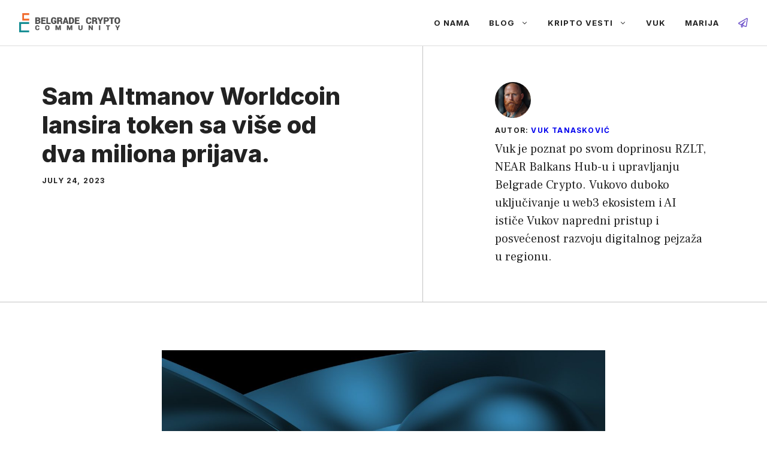

--- FILE ---
content_type: text/html; charset=UTF-8
request_url: https://www.belgradecrypto.com/sam-altmanov-worldcoin-lansira-token-sa-vie-od-dva-miliona-prijava/
body_size: 16092
content:
<!DOCTYPE html>
<html lang="en-US">
<head>
	<meta charset="UTF-8">
	<meta name='robots' content='index, follow, max-image-preview:large, max-snippet:-1, max-video-preview:-1' />
<meta name="viewport" content="width=device-width, initial-scale=1">
	<!-- This site is optimized with the Yoast SEO Premium plugin v20.13 (Yoast SEO v26.7) - https://yoast.com/wordpress/plugins/seo/ -->
	<title>Sam Altmanov Worldcoin lansira token sa više od dva miliona prijava. - Belgrade Crypto</title>
	<link rel="canonical" href="https://www.belgradecrypto.com/sam-altmanov-worldcoin-lansira-token-sa-vie-od-dva-miliona-prijava/" />
	<meta property="og:locale" content="en_US" />
	<meta property="og:type" content="article" />
	<meta property="og:title" content="Sam Altmanov Worldcoin lansira token sa više od dva miliona prijava." />
	<meta property="og:description" content="Brzi pregled Nakon odlaganja, Worldcoin je danas pustio svoje WLD tokene u divljinu. Projekat se predstavlja kao lek za neke od problema koje postavlja eksplozija AI alata poput ChatGPT-a, ali je suočen sa oštrim kritikama od strane zagovornika privatnosti. Worldcoin, kontroverzni kripto projekat koji je suosnivač Sam Altman, danas je najavio lansiranje svog WLD tokena ... Pročitaj više" />
	<meta property="og:url" content="https://www.belgradecrypto.com/sam-altmanov-worldcoin-lansira-token-sa-vie-od-dva-miliona-prijava/" />
	<meta property="og:site_name" content="Belgrade Crypto" />
	<meta property="article:published_time" content="2023-07-24T07:01:00+00:00" />
	<meta property="article:modified_time" content="2023-08-08T21:28:50+00:00" />
	<meta property="og:image" content="https://www.belgradecrypto.com/wp-content/uploads/2023/08/image-257.jpg" />
	<meta property="og:image:width" content="1200" />
	<meta property="og:image:height" content="675" />
	<meta property="og:image:type" content="image/jpeg" />
	<meta name="author" content="Vuk Tanasković" />
	<meta name="twitter:card" content="summary_large_image" />
	<meta name="twitter:creator" content="@v4rvl" />
	<meta name="twitter:label1" content="Written by" />
	<meta name="twitter:data1" content="Vuk Tanasković" />
	<meta name="twitter:label2" content="Est. reading time" />
	<meta name="twitter:data2" content="3 minutes" />
	<script type="application/ld+json" class="yoast-schema-graph">{"@context":"https://schema.org","@graph":[{"@type":"Article","@id":"https://www.belgradecrypto.com/sam-altmanov-worldcoin-lansira-token-sa-vie-od-dva-miliona-prijava/#article","isPartOf":{"@id":"https://www.belgradecrypto.com/sam-altmanov-worldcoin-lansira-token-sa-vie-od-dva-miliona-prijava/"},"author":{"name":"Vuk Tanasković","@id":"https://www.belgradecrypto.com/#/schema/person/813864303a4a45c73bbc6aef3d6f8c0c"},"headline":"Sam Altmanov Worldcoin lansira token sa više od dva miliona prijava.","datePublished":"2023-07-24T07:01:00+00:00","dateModified":"2023-08-08T21:28:50+00:00","mainEntityOfPage":{"@id":"https://www.belgradecrypto.com/sam-altmanov-worldcoin-lansira-token-sa-vie-od-dva-miliona-prijava/"},"wordCount":581,"publisher":{"@id":"https://www.belgradecrypto.com/#organization"},"image":{"@id":"https://www.belgradecrypto.com/sam-altmanov-worldcoin-lansira-token-sa-vie-od-dva-miliona-prijava/#primaryimage"},"thumbnailUrl":"https://www.belgradecrypto.com/wp-content/uploads/2023/08/image-257.jpg","keywords":["sam-altmanov-worldcoin-lansira-token-sa-vie-od-dva-miliona-prijava"],"articleSection":["Ekosistem","Kripto Vesti"],"inLanguage":"en-US","copyrightYear":"2023","copyrightHolder":{"@id":"https://www.belgradecrypto.com/#organization"}},{"@type":"WebPage","@id":"https://www.belgradecrypto.com/sam-altmanov-worldcoin-lansira-token-sa-vie-od-dva-miliona-prijava/","url":"https://www.belgradecrypto.com/sam-altmanov-worldcoin-lansira-token-sa-vie-od-dva-miliona-prijava/","name":"Sam Altmanov Worldcoin lansira token sa više od dva miliona prijava. - Belgrade Crypto","isPartOf":{"@id":"https://www.belgradecrypto.com/#website"},"primaryImageOfPage":{"@id":"https://www.belgradecrypto.com/sam-altmanov-worldcoin-lansira-token-sa-vie-od-dva-miliona-prijava/#primaryimage"},"image":{"@id":"https://www.belgradecrypto.com/sam-altmanov-worldcoin-lansira-token-sa-vie-od-dva-miliona-prijava/#primaryimage"},"thumbnailUrl":"https://www.belgradecrypto.com/wp-content/uploads/2023/08/image-257.jpg","datePublished":"2023-07-24T07:01:00+00:00","dateModified":"2023-08-08T21:28:50+00:00","breadcrumb":{"@id":"https://www.belgradecrypto.com/sam-altmanov-worldcoin-lansira-token-sa-vie-od-dva-miliona-prijava/#breadcrumb"},"inLanguage":"en-US","potentialAction":[{"@type":"ReadAction","target":["https://www.belgradecrypto.com/sam-altmanov-worldcoin-lansira-token-sa-vie-od-dva-miliona-prijava/"]}]},{"@type":"ImageObject","inLanguage":"en-US","@id":"https://www.belgradecrypto.com/sam-altmanov-worldcoin-lansira-token-sa-vie-od-dva-miliona-prijava/#primaryimage","url":"https://www.belgradecrypto.com/wp-content/uploads/2023/08/image-257.jpg","contentUrl":"https://www.belgradecrypto.com/wp-content/uploads/2023/08/image-257.jpg","width":1200,"height":675,"caption":"sam-altmanov-worldcoin-lansira-token-sa-vie-od-dva-miliona-prijava"},{"@type":"BreadcrumbList","@id":"https://www.belgradecrypto.com/sam-altmanov-worldcoin-lansira-token-sa-vie-od-dva-miliona-prijava/#breadcrumb","itemListElement":[{"@type":"ListItem","position":1,"name":"Početna","item":"https://www.belgradecrypto.com/"},{"@type":"ListItem","position":2,"name":"Sam Altmanov Worldcoin lansira token sa više od dva miliona prijava."}]},{"@type":"WebSite","@id":"https://www.belgradecrypto.com/#website","url":"https://www.belgradecrypto.com/","name":"Belgrade Crypto","description":"Belgrade Crypto - Kriptovalute, Bitkoin i Trendovi","publisher":{"@id":"https://www.belgradecrypto.com/#organization"},"potentialAction":[{"@type":"SearchAction","target":{"@type":"EntryPoint","urlTemplate":"https://www.belgradecrypto.com/?s={search_term_string}"},"query-input":{"@type":"PropertyValueSpecification","valueRequired":true,"valueName":"search_term_string"}}],"inLanguage":"en-US"},{"@type":"Organization","@id":"https://www.belgradecrypto.com/#organization","name":"Belgrade Crypto","url":"https://www.belgradecrypto.com/","logo":{"@type":"ImageObject","inLanguage":"en-US","@id":"https://www.belgradecrypto.com/#/schema/logo/image/","url":"https://www.belgradecrypto.com/wp-content/uploads/2023/02/Belgrade-Crypto.png","contentUrl":"https://www.belgradecrypto.com/wp-content/uploads/2023/02/Belgrade-Crypto.png","width":500,"height":95,"caption":"Belgrade Crypto"},"image":{"@id":"https://www.belgradecrypto.com/#/schema/logo/image/"},"sameAs":["https://t.me/belgrade_crypto","https://www.linkedin.com/in/vuk-tanaskovic/","https://www.linkedin.com/in/marija-blesic/"]},{"@type":"Person","@id":"https://www.belgradecrypto.com/#/schema/person/813864303a4a45c73bbc6aef3d6f8c0c","name":"Vuk Tanasković","image":{"@type":"ImageObject","inLanguage":"en-US","@id":"https://www.belgradecrypto.com/#/schema/person/image/","url":"https://secure.gravatar.com/avatar/fd97e8c8bf47ec83cf3fd9b027288b1e1103dd06e2e03a106156384b5ca4fc89?s=96&d=mm&r=g","contentUrl":"https://secure.gravatar.com/avatar/fd97e8c8bf47ec83cf3fd9b027288b1e1103dd06e2e03a106156384b5ca4fc89?s=96&d=mm&r=g","caption":"Vuk Tanasković"},"description":"Vuk je poznat po svom doprinosu RZLT, NEAR Balkans Hub-u i upravljanju Belgrade Crypto. Vukovo duboko uključivanje u web3 ekosistem i AI ističe Vukov napredni pristup i posvećenost razvoju digitalnog pejzaža u regionu.","sameAs":["https://wtf.rs","https://www.instagram.com/v4rvl/","https://www.linkedin.com/in/vuk-tanaskovic/","https://x.com/v4rvl"],"honorificPrefix":"Mr.","birthDate":"1997-12-01","gender":"male","knowsAbout":["Ai","Web3","Marketing","Growth Marketing","Community Building"],"knowsLanguage":["English","Serbian"],"jobTitle":"Growth Data Analyst","worksFor":"RZLT","url":"https://www.belgradecrypto.com/autor/vuk-tanaskovic/"}]}</script>
	<!-- / Yoast SEO Premium plugin. -->


<link href='https://fonts.gstatic.com' crossorigin rel='preconnect' />
<link href='https://fonts.googleapis.com' crossorigin rel='preconnect' />
<link rel="alternate" type="application/rss+xml" title="Belgrade Crypto &raquo; Feed" href="https://www.belgradecrypto.com/feed/" />
<link rel="alternate" type="application/rss+xml" title="Belgrade Crypto &raquo; Comments Feed" href="https://www.belgradecrypto.com/comments/feed/" />
<link rel="alternate" type="text/calendar" title="Belgrade Crypto &raquo; iCal Feed" href="https://www.belgradecrypto.com/dogadjaji/?ical=1" />
<link rel="alternate" type="application/rss+xml" title="Belgrade Crypto &raquo; Sam Altmanov Worldcoin lansira token sa više od dva miliona prijava. Comments Feed" href="https://www.belgradecrypto.com/sam-altmanov-worldcoin-lansira-token-sa-vie-od-dva-miliona-prijava/feed/" />
<link rel="alternate" title="oEmbed (JSON)" type="application/json+oembed" href="https://www.belgradecrypto.com/wp-json/oembed/1.0/embed?url=https%3A%2F%2Fwww.belgradecrypto.com%2Fsam-altmanov-worldcoin-lansira-token-sa-vie-od-dva-miliona-prijava%2F" />
<link rel="alternate" title="oEmbed (XML)" type="text/xml+oembed" href="https://www.belgradecrypto.com/wp-json/oembed/1.0/embed?url=https%3A%2F%2Fwww.belgradecrypto.com%2Fsam-altmanov-worldcoin-lansira-token-sa-vie-od-dva-miliona-prijava%2F&#038;format=xml" />
<style id='wp-img-auto-sizes-contain-inline-css'>
img:is([sizes=auto i],[sizes^="auto," i]){contain-intrinsic-size:3000px 1500px}
/*# sourceURL=wp-img-auto-sizes-contain-inline-css */
</style>
<style id='wp-emoji-styles-inline-css'>

	img.wp-smiley, img.emoji {
		display: inline !important;
		border: none !important;
		box-shadow: none !important;
		height: 1em !important;
		width: 1em !important;
		margin: 0 0.07em !important;
		vertical-align: -0.1em !important;
		background: none !important;
		padding: 0 !important;
	}
/*# sourceURL=wp-emoji-styles-inline-css */
</style>
<link rel='stylesheet' id='wp-block-library-css' href='https://www.belgradecrypto.com/wp-includes/css/dist/block-library/style.min.css?ver=6.9' media='all' />
<style id='global-styles-inline-css'>
:root{--wp--preset--aspect-ratio--square: 1;--wp--preset--aspect-ratio--4-3: 4/3;--wp--preset--aspect-ratio--3-4: 3/4;--wp--preset--aspect-ratio--3-2: 3/2;--wp--preset--aspect-ratio--2-3: 2/3;--wp--preset--aspect-ratio--16-9: 16/9;--wp--preset--aspect-ratio--9-16: 9/16;--wp--preset--color--black: #000000;--wp--preset--color--cyan-bluish-gray: #abb8c3;--wp--preset--color--white: #ffffff;--wp--preset--color--pale-pink: #f78da7;--wp--preset--color--vivid-red: #cf2e2e;--wp--preset--color--luminous-vivid-orange: #ff6900;--wp--preset--color--luminous-vivid-amber: #fcb900;--wp--preset--color--light-green-cyan: #7bdcb5;--wp--preset--color--vivid-green-cyan: #00d084;--wp--preset--color--pale-cyan-blue: #8ed1fc;--wp--preset--color--vivid-cyan-blue: #0693e3;--wp--preset--color--vivid-purple: #9b51e0;--wp--preset--color--contrast: var(--contrast);--wp--preset--color--contrast-2: var(--contrast-2);--wp--preset--color--contrast-3: var(--contrast-3);--wp--preset--color--base: var(--base);--wp--preset--color--base-2: var(--base-2);--wp--preset--color--base-3: var(--base-3);--wp--preset--color--accent: var(--accent);--wp--preset--gradient--vivid-cyan-blue-to-vivid-purple: linear-gradient(135deg,rgb(6,147,227) 0%,rgb(155,81,224) 100%);--wp--preset--gradient--light-green-cyan-to-vivid-green-cyan: linear-gradient(135deg,rgb(122,220,180) 0%,rgb(0,208,130) 100%);--wp--preset--gradient--luminous-vivid-amber-to-luminous-vivid-orange: linear-gradient(135deg,rgb(252,185,0) 0%,rgb(255,105,0) 100%);--wp--preset--gradient--luminous-vivid-orange-to-vivid-red: linear-gradient(135deg,rgb(255,105,0) 0%,rgb(207,46,46) 100%);--wp--preset--gradient--very-light-gray-to-cyan-bluish-gray: linear-gradient(135deg,rgb(238,238,238) 0%,rgb(169,184,195) 100%);--wp--preset--gradient--cool-to-warm-spectrum: linear-gradient(135deg,rgb(74,234,220) 0%,rgb(151,120,209) 20%,rgb(207,42,186) 40%,rgb(238,44,130) 60%,rgb(251,105,98) 80%,rgb(254,248,76) 100%);--wp--preset--gradient--blush-light-purple: linear-gradient(135deg,rgb(255,206,236) 0%,rgb(152,150,240) 100%);--wp--preset--gradient--blush-bordeaux: linear-gradient(135deg,rgb(254,205,165) 0%,rgb(254,45,45) 50%,rgb(107,0,62) 100%);--wp--preset--gradient--luminous-dusk: linear-gradient(135deg,rgb(255,203,112) 0%,rgb(199,81,192) 50%,rgb(65,88,208) 100%);--wp--preset--gradient--pale-ocean: linear-gradient(135deg,rgb(255,245,203) 0%,rgb(182,227,212) 50%,rgb(51,167,181) 100%);--wp--preset--gradient--electric-grass: linear-gradient(135deg,rgb(202,248,128) 0%,rgb(113,206,126) 100%);--wp--preset--gradient--midnight: linear-gradient(135deg,rgb(2,3,129) 0%,rgb(40,116,252) 100%);--wp--preset--font-size--small: 13px;--wp--preset--font-size--medium: 20px;--wp--preset--font-size--large: 36px;--wp--preset--font-size--x-large: 42px;--wp--preset--spacing--20: 0.44rem;--wp--preset--spacing--30: 0.67rem;--wp--preset--spacing--40: 1rem;--wp--preset--spacing--50: 1.5rem;--wp--preset--spacing--60: 2.25rem;--wp--preset--spacing--70: 3.38rem;--wp--preset--spacing--80: 5.06rem;--wp--preset--shadow--natural: 6px 6px 9px rgba(0, 0, 0, 0.2);--wp--preset--shadow--deep: 12px 12px 50px rgba(0, 0, 0, 0.4);--wp--preset--shadow--sharp: 6px 6px 0px rgba(0, 0, 0, 0.2);--wp--preset--shadow--outlined: 6px 6px 0px -3px rgb(255, 255, 255), 6px 6px rgb(0, 0, 0);--wp--preset--shadow--crisp: 6px 6px 0px rgb(0, 0, 0);}:where(.is-layout-flex){gap: 0.5em;}:where(.is-layout-grid){gap: 0.5em;}body .is-layout-flex{display: flex;}.is-layout-flex{flex-wrap: wrap;align-items: center;}.is-layout-flex > :is(*, div){margin: 0;}body .is-layout-grid{display: grid;}.is-layout-grid > :is(*, div){margin: 0;}:where(.wp-block-columns.is-layout-flex){gap: 2em;}:where(.wp-block-columns.is-layout-grid){gap: 2em;}:where(.wp-block-post-template.is-layout-flex){gap: 1.25em;}:where(.wp-block-post-template.is-layout-grid){gap: 1.25em;}.has-black-color{color: var(--wp--preset--color--black) !important;}.has-cyan-bluish-gray-color{color: var(--wp--preset--color--cyan-bluish-gray) !important;}.has-white-color{color: var(--wp--preset--color--white) !important;}.has-pale-pink-color{color: var(--wp--preset--color--pale-pink) !important;}.has-vivid-red-color{color: var(--wp--preset--color--vivid-red) !important;}.has-luminous-vivid-orange-color{color: var(--wp--preset--color--luminous-vivid-orange) !important;}.has-luminous-vivid-amber-color{color: var(--wp--preset--color--luminous-vivid-amber) !important;}.has-light-green-cyan-color{color: var(--wp--preset--color--light-green-cyan) !important;}.has-vivid-green-cyan-color{color: var(--wp--preset--color--vivid-green-cyan) !important;}.has-pale-cyan-blue-color{color: var(--wp--preset--color--pale-cyan-blue) !important;}.has-vivid-cyan-blue-color{color: var(--wp--preset--color--vivid-cyan-blue) !important;}.has-vivid-purple-color{color: var(--wp--preset--color--vivid-purple) !important;}.has-black-background-color{background-color: var(--wp--preset--color--black) !important;}.has-cyan-bluish-gray-background-color{background-color: var(--wp--preset--color--cyan-bluish-gray) !important;}.has-white-background-color{background-color: var(--wp--preset--color--white) !important;}.has-pale-pink-background-color{background-color: var(--wp--preset--color--pale-pink) !important;}.has-vivid-red-background-color{background-color: var(--wp--preset--color--vivid-red) !important;}.has-luminous-vivid-orange-background-color{background-color: var(--wp--preset--color--luminous-vivid-orange) !important;}.has-luminous-vivid-amber-background-color{background-color: var(--wp--preset--color--luminous-vivid-amber) !important;}.has-light-green-cyan-background-color{background-color: var(--wp--preset--color--light-green-cyan) !important;}.has-vivid-green-cyan-background-color{background-color: var(--wp--preset--color--vivid-green-cyan) !important;}.has-pale-cyan-blue-background-color{background-color: var(--wp--preset--color--pale-cyan-blue) !important;}.has-vivid-cyan-blue-background-color{background-color: var(--wp--preset--color--vivid-cyan-blue) !important;}.has-vivid-purple-background-color{background-color: var(--wp--preset--color--vivid-purple) !important;}.has-black-border-color{border-color: var(--wp--preset--color--black) !important;}.has-cyan-bluish-gray-border-color{border-color: var(--wp--preset--color--cyan-bluish-gray) !important;}.has-white-border-color{border-color: var(--wp--preset--color--white) !important;}.has-pale-pink-border-color{border-color: var(--wp--preset--color--pale-pink) !important;}.has-vivid-red-border-color{border-color: var(--wp--preset--color--vivid-red) !important;}.has-luminous-vivid-orange-border-color{border-color: var(--wp--preset--color--luminous-vivid-orange) !important;}.has-luminous-vivid-amber-border-color{border-color: var(--wp--preset--color--luminous-vivid-amber) !important;}.has-light-green-cyan-border-color{border-color: var(--wp--preset--color--light-green-cyan) !important;}.has-vivid-green-cyan-border-color{border-color: var(--wp--preset--color--vivid-green-cyan) !important;}.has-pale-cyan-blue-border-color{border-color: var(--wp--preset--color--pale-cyan-blue) !important;}.has-vivid-cyan-blue-border-color{border-color: var(--wp--preset--color--vivid-cyan-blue) !important;}.has-vivid-purple-border-color{border-color: var(--wp--preset--color--vivid-purple) !important;}.has-vivid-cyan-blue-to-vivid-purple-gradient-background{background: var(--wp--preset--gradient--vivid-cyan-blue-to-vivid-purple) !important;}.has-light-green-cyan-to-vivid-green-cyan-gradient-background{background: var(--wp--preset--gradient--light-green-cyan-to-vivid-green-cyan) !important;}.has-luminous-vivid-amber-to-luminous-vivid-orange-gradient-background{background: var(--wp--preset--gradient--luminous-vivid-amber-to-luminous-vivid-orange) !important;}.has-luminous-vivid-orange-to-vivid-red-gradient-background{background: var(--wp--preset--gradient--luminous-vivid-orange-to-vivid-red) !important;}.has-very-light-gray-to-cyan-bluish-gray-gradient-background{background: var(--wp--preset--gradient--very-light-gray-to-cyan-bluish-gray) !important;}.has-cool-to-warm-spectrum-gradient-background{background: var(--wp--preset--gradient--cool-to-warm-spectrum) !important;}.has-blush-light-purple-gradient-background{background: var(--wp--preset--gradient--blush-light-purple) !important;}.has-blush-bordeaux-gradient-background{background: var(--wp--preset--gradient--blush-bordeaux) !important;}.has-luminous-dusk-gradient-background{background: var(--wp--preset--gradient--luminous-dusk) !important;}.has-pale-ocean-gradient-background{background: var(--wp--preset--gradient--pale-ocean) !important;}.has-electric-grass-gradient-background{background: var(--wp--preset--gradient--electric-grass) !important;}.has-midnight-gradient-background{background: var(--wp--preset--gradient--midnight) !important;}.has-small-font-size{font-size: var(--wp--preset--font-size--small) !important;}.has-medium-font-size{font-size: var(--wp--preset--font-size--medium) !important;}.has-large-font-size{font-size: var(--wp--preset--font-size--large) !important;}.has-x-large-font-size{font-size: var(--wp--preset--font-size--x-large) !important;}
/*# sourceURL=global-styles-inline-css */
</style>

<style id='classic-theme-styles-inline-css'>
/*! This file is auto-generated */
.wp-block-button__link{color:#fff;background-color:#32373c;border-radius:9999px;box-shadow:none;text-decoration:none;padding:calc(.667em + 2px) calc(1.333em + 2px);font-size:1.125em}.wp-block-file__button{background:#32373c;color:#fff;text-decoration:none}
/*# sourceURL=/wp-includes/css/classic-themes.min.css */
</style>
<link rel='stylesheet' id='contact-form-7-css' href='https://www.belgradecrypto.com/wp-content/plugins/contact-form-7/includes/css/styles.css?ver=5.8.4' media='all' />
<link rel='stylesheet' id='generate-style-css' href='https://www.belgradecrypto.com/wp-content/themes/generatepress/assets/css/main.min.css?ver=3.3.0' media='all' />
<style id='generate-style-inline-css'>
.is-right-sidebar{width:30%;}.is-left-sidebar{width:30%;}.site-content .content-area{width:100%;}@media (max-width:768px){.main-navigation .menu-toggle,.sidebar-nav-mobile:not(#sticky-placeholder){display:block;}.main-navigation ul,.gen-sidebar-nav,.main-navigation:not(.slideout-navigation):not(.toggled) .main-nav > ul,.has-inline-mobile-toggle #site-navigation .inside-navigation > *:not(.navigation-search):not(.main-nav){display:none;}.nav-align-right .inside-navigation,.nav-align-center .inside-navigation{justify-content:space-between;}.has-inline-mobile-toggle .mobile-menu-control-wrapper{display:flex;flex-wrap:wrap;}.has-inline-mobile-toggle .inside-header{flex-direction:row;text-align:left;flex-wrap:wrap;}.has-inline-mobile-toggle .header-widget,.has-inline-mobile-toggle #site-navigation{flex-basis:100%;}.nav-float-left .has-inline-mobile-toggle #site-navigation{order:10;}}
#content {max-width: 800px;margin-left: auto;margin-right: auto;}
.dynamic-author-image-rounded{border-radius:100%;}.dynamic-featured-image, .dynamic-author-image{vertical-align:middle;}.one-container.blog .dynamic-content-template:not(:last-child), .one-container.archive .dynamic-content-template:not(:last-child){padding-bottom:0px;}.dynamic-entry-excerpt > p:last-child{margin-bottom:0px;}
/*# sourceURL=generate-style-inline-css */
</style>
<link rel='stylesheet' id='generate-google-fonts-css' href='https://fonts.googleapis.com/css?family=Frank+Ruhl+Libre%3A300%2Cregular%2C500%2C700%2C900%7CInter%3A100%2C200%2C300%2Cregular%2C500%2C600%2C700%2C800%2C900&#038;display=swap&#038;ver=3.3.0' media='all' />
<link rel='stylesheet' id='generatepress-dynamic-css' href='https://www.belgradecrypto.com/wp-content/uploads/generatepress/style.min.css?ver=1692868966' media='all' />
<style id='generateblocks-inline-css'>
.gb-container .wp-block-image img{vertical-align:middle;}.gb-container .gb-shape{position:absolute;overflow:hidden;pointer-events:none;line-height:0;}.gb-container .gb-shape svg{fill:currentColor;}.gb-container-1dd44352{display:flex;column-gap:15px;padding-left:16px;}.gb-container-85529cf0{margin-top:-60px;background-color:var(--contrast);color:var(--base-3);}.gb-container-595963c6{max-width:1200px;display:flex;flex-wrap:wrap;align-items:center;padding:120px 30px 100px;margin-right:auto;margin-left:auto;}.gb-container-4effdea4{width:40%;padding:0;}.gb-container-5b6e61a7{width:60%;display:flex;flex-wrap:wrap;justify-content:flex-end;column-gap:20px;padding:0;}.gb-container-c6dbdadd{display:flex;justify-content:space-between;flex-basis:100%;padding:60px 0 0;border-top:1px solid rgba(255, 255, 255, 0.3);}.gb-container-1cc69e8f{padding:0;}.gb-container-d1dd99b1{display:flex;align-items:flex-start;column-gap:40px;padding:60px 0 0;}.gb-container-9c89f761{width:50%;height:100%;display:flex;flex-wrap:nowrap;align-items:flex-start;column-gap:10px;padding:0;}.gb-container-5d70717c{width:50%;height:100%;display:flex;align-items:flex-start;justify-content:flex-end;column-gap:10px;text-align:right;padding:0;}.gb-container-0b65b6e5{text-align:center;border-bottom:1px solid rgba(135, 135, 135, 0.5);}.gb-container-55c22cde{max-width:1200px;display:flex;align-items:flex-start;column-gap:20px;padding:0 30px;margin-right:auto;margin-left:auto;}.gb-container-f0e336bc{width:64%;height:100%;padding-top:60px;padding-right:120px;padding-bottom:60px;}.gb-container-c34cb195{width:50%;height:100%;text-align:left;padding:60px 30px 60px 120px;border-left:1px solid rgba(135, 135, 135, 0.5);}.gb-container-c2c60bfe{display:flex;column-gap:20px;}.gb-button{text-decoration:none;}.gb-icon svg{fill:currentColor;}a.gb-button-aa4fe8ae{display:inline-flex;align-items:center;justify-content:center;column-gap:0.5em;text-align:center;color:var(--accent);}a.gb-button-aa4fe8ae:hover, a.gb-button-aa4fe8ae:active, a.gb-button-aa4fe8ae:focus{color:var(--accent);}a.gb-button-aa4fe8ae .gb-icon{line-height:0;}a.gb-button-aa4fe8ae .gb-icon svg{width:1.2em;height:1.2em;}a.gb-button-b358abea{display:inline-flex;align-items:center;justify-content:center;column-gap:0.5em;text-align:center;color:var(--base-3);}a.gb-button-b358abea:hover, a.gb-button-b358abea:active, a.gb-button-b358abea:focus{color:var(--base-2);}a.gb-button-b358abea .gb-icon{line-height:0;padding-right:0.5em;}a.gb-button-b358abea .gb-icon svg{width:1em;height:1em;}a.gb-button-18e01320{display:inline-flex;align-items:center;justify-content:center;column-gap:0.5em;text-align:center;color:var(--base-3);}a.gb-button-18e01320:hover, a.gb-button-18e01320:active, a.gb-button-18e01320:focus{color:var(--base-2);}a.gb-button-18e01320 .gb-icon{line-height:0;padding-right:0.5em;}a.gb-button-18e01320 .gb-icon svg{width:1em;height:1em;}a.gb-button-b3eff93c{display:inline-flex;flex-wrap:nowrap;align-items:center;justify-content:center;text-align:center;color:var(--base-3);}a.gb-button-b3eff93c:hover, a.gb-button-b3eff93c:active, a.gb-button-b3eff93c:focus{color:var(--base-2);}a.gb-button-b3eff93c .gb-icon{line-height:0;padding-right:0.5em;}a.gb-button-b3eff93c .gb-icon svg{width:1em;height:1em;}a.gb-button-67824a07{display:inline-flex;align-items:center;justify-content:center;font-size:17px;text-align:center;padding:0;margin-right:20px;color:var(--base-3);}a.gb-button-67824a07:hover, a.gb-button-67824a07:active, a.gb-button-67824a07:focus{color:var(--base-2);}a.gb-button-3a21bace{display:inline-flex;align-items:center;justify-content:center;font-size:17px;text-align:center;padding:0;color:var(--base-3);}a.gb-button-3a21bace:hover, a.gb-button-3a21bace:active, a.gb-button-3a21bace:focus{color:var(--base-2);}a.gb-button-bec8d56e{display:inline-flex;align-items:center;justify-content:center;text-align:center;margin-top:5px;color:var(--accent);}a.gb-button-bec8d56e:hover, a.gb-button-bec8d56e:active, a.gb-button-bec8d56e:focus{color:#674dbc;}a.gb-button-bec8d56e .gb-icon{font-size:1.4em;line-height:0;}a.gb-button-bec8d56e .gb-icon svg{height:1em;width:1em;}a.gb-button-122d9fa4{display:inline-flex;align-items:center;justify-content:center;text-align:center;margin-top:5px;color:var(--accent);}a.gb-button-122d9fa4:hover, a.gb-button-122d9fa4:active, a.gb-button-122d9fa4:focus{color:#674dbc;}a.gb-button-122d9fa4 .gb-icon{font-size:1.4em;line-height:0;}a.gb-button-122d9fa4 .gb-icon svg{height:1em;width:1em;}.gb-icon svg{fill:currentColor;}.gb-highlight{background:none;color:unset;}h2.gb-headline-63d5de93{display:flex;align-items:center;justify-content:flex-end;z-index:1;position:relative;text-align:right;padding-top:30px;padding-right:30px;padding-bottom:0px;margin-bottom:0px;}h2.gb-headline-63d5de93 .gb-icon{line-height:0;color:var(--accent);}h2.gb-headline-63d5de93 .gb-icon svg{width:120px;height:120px;}h4.gb-headline-6c041734{font-weight:bold;margin-bottom:20px;color:var(--base-3);}p.gb-headline-29bd7637{font-size:17px;color:var(--base-3);}p.gb-headline-a6f36397{font-size:18px;padding-top:2px;margin-bottom:0px;}p.gb-headline-643cf12f{font-size:18px;text-align:right;padding-top:2px;margin-bottom:0px;}h1.gb-headline-8d0f4f6f{text-align:left;margin-bottom:15px;}div.gb-headline-0c67cbd5{text-align:left;}div.gb-headline-329c8f70{margin-top:15px;margin-bottom:10px;}@media (max-width: 1024px) {.gb-container-595963c6{padding:120px 60px;}.gb-container-4effdea4{width:100%;flex-basis:100%;}.gb-grid-wrapper > .gb-grid-column-4effdea4{width:100%;flex-basis:100%;}.gb-container-5b6e61a7{width:50%;justify-content:flex-start;}.gb-grid-wrapper > .gb-grid-column-5b6e61a7{width:50%;}.gb-container-9c89f761{flex-wrap:nowrap;flex-basis:100%;}.gb-grid-wrapper > .gb-grid-column-9c89f761{flex-basis:100%;}.gb-container-5d70717c{flex-basis:100%;}.gb-grid-wrapper > .gb-grid-column-5d70717c{flex-basis:100%;}.gb-container-55c22cde{flex-direction:column;}.gb-container-f0e336bc{width:100%;text-align:center;padding-top:60px;padding-right:0px;padding-bottom:20px;}.gb-grid-wrapper > .gb-grid-column-f0e336bc{width:100%;}.gb-container-c34cb195{width:100%;display:flex;flex-direction:column;align-items:center;justify-content:center;row-gap:10px;text-align:center;padding-top:20px;padding-bottom:70px;padding-left:30px;border-left:0px solid rgba(135, 135, 135, 0.5);}.gb-grid-wrapper > .gb-grid-column-c34cb195{width:100%;}h1.gb-headline-8d0f4f6f{text-align:center;}div.gb-headline-0c67cbd5{text-align:center;}}@media (max-width: 1024px) and (min-width: 768px) {.gb-grid-wrapper > div.gb-grid-column-5b6e61a7{padding-bottom:0;}}@media (max-width: 767px) {.gb-container-595963c6{padding:100px 40px;}.gb-container-4effdea4{width:100%;}.gb-grid-wrapper > .gb-grid-column-4effdea4{width:100%;}.gb-container-5b6e61a7{width:100%;}.gb-grid-wrapper > .gb-grid-column-5b6e61a7{width:100%;}.gb-grid-wrapper > div.gb-grid-column-5b6e61a7{padding-bottom:0;}.gb-container-c6dbdadd{flex-direction:column;}.gb-container-1cc69e8f{width:100%;}.gb-grid-wrapper > .gb-grid-column-1cc69e8f{width:100%;}.gb-grid-wrapper > div.gb-grid-column-1cc69e8f{padding-bottom:0;}.gb-container-d1dd99b1{flex-direction:column;}.gb-container-9c89f761{width:100%;display:flex;flex-wrap:nowrap;align-items:center;column-gap:10px;margin-bottom:10px;}.gb-grid-wrapper > .gb-grid-column-9c89f761{width:100%;}.gb-container-5d70717c{width:100%;display:flex;flex-wrap:nowrap;align-items:center;column-gap:10px;text-align:left;}.gb-grid-wrapper > .gb-grid-column-5d70717c{width:100%;}.gb-container-f0e336bc{width:100%;}.gb-grid-wrapper > .gb-grid-column-f0e336bc{width:100%;}.gb-container-c34cb195{width:100%;}.gb-grid-wrapper > .gb-grid-column-c34cb195{width:100%;}a.gb-button-bec8d56e{margin-top:0px;}a.gb-button-122d9fa4{margin-top:0px;}}
/*# sourceURL=generateblocks-inline-css */
</style>
<link rel='stylesheet' id='generate-blog-css' href='https://www.belgradecrypto.com/wp-content/plugins/gp-premium/blog/functions/css/style.min.css?ver=2.3.1' media='all' />
<link rel="https://api.w.org/" href="https://www.belgradecrypto.com/wp-json/" /><link rel="alternate" title="JSON" type="application/json" href="https://www.belgradecrypto.com/wp-json/wp/v2/posts/1604" /><link rel="EditURI" type="application/rsd+xml" title="RSD" href="https://www.belgradecrypto.com/xmlrpc.php?rsd" />
<meta name="generator" content="WordPress 6.9" />
<link rel='shortlink' href='https://www.belgradecrypto.com/?p=1604' />
<meta name="tec-api-version" content="v1"><meta name="tec-api-origin" content="https://www.belgradecrypto.com"><link rel="alternate" href="https://www.belgradecrypto.com/wp-json/tribe/events/v1/" /><link rel="pingback" href="https://www.belgradecrypto.com/xmlrpc.php">
<!-- Google tag (gtag.js) -->
<script async src="https://www.googletagmanager.com/gtag/js?id=G-QK6W2DF4N0"></script>
<script>
  window.dataLayer = window.dataLayer || [];
  function gtag(){dataLayer.push(arguments);}
  gtag('js', new Date());

  gtag('config', 'G-QK6W2DF4N0');
</script><link rel="icon" href="https://www.belgradecrypto.com/wp-content/uploads/2023/02/Belgrade-Crypto-Community.png" sizes="32x32" />
<link rel="icon" href="https://www.belgradecrypto.com/wp-content/uploads/2023/02/Belgrade-Crypto-Community.png" sizes="192x192" />
<link rel="apple-touch-icon" href="https://www.belgradecrypto.com/wp-content/uploads/2023/02/Belgrade-Crypto-Community.png" />
<meta name="msapplication-TileImage" content="https://www.belgradecrypto.com/wp-content/uploads/2023/02/Belgrade-Crypto-Community.png" />
		<style id="wp-custom-css">
			/* GeneratePress Site CSS */ /* grey line under navigation */
.site-header {
	border-bottom: 1px solid #dddddd;
}

/* makes featured article section full width */
.generate-columns-container .featured-column {
	width: 100%;
} /* End GeneratePress Site CSS */
.h1 {font-size:2em !important;}
.dynamic-author-description {font-size:1em;}

 div.dynamic-entry-excerpt > p > a ,  div.entry-content > p > a {color:#745acc;
font-weight:700;}

.h1 > a, h2 > a  {color:#000 !important;}		</style>
		</head>

<body data-rsssl=1 class="wp-singular post-template-default single single-post postid-1604 single-format-standard wp-custom-logo wp-embed-responsive wp-theme-generatepress post-image-above-header post-image-aligned-center tribe-no-js no-sidebar nav-float-right separate-containers header-aligned-left dropdown-hover featured-image-active" itemtype="https://schema.org/Blog" itemscope>
	<a class="screen-reader-text skip-link" href="#content" title="Skip to content">Skip to content</a>		<header class="site-header has-inline-mobile-toggle" id="masthead" aria-label="Site"  itemtype="https://schema.org/WPHeader" itemscope>
			<div class="inside-header">
				<div class="site-logo">
					<a href="https://www.belgradecrypto.com/" rel="home">
						<img  class="header-image is-logo-image" alt="Belgrade Crypto" src="https://www.belgradecrypto.com/wp-content/uploads/2023/02/Belgrade-Crypto.png" width="500" height="95" />
					</a>
				</div>	<nav class="main-navigation mobile-menu-control-wrapper" id="mobile-menu-control-wrapper" aria-label="Mobile Toggle">
		<div class="menu-bar-items"></div>		<button data-nav="site-navigation" class="menu-toggle" aria-controls="primary-menu" aria-expanded="false">
			<span class="gp-icon icon-menu-bars"><svg viewBox="0 0 512 512" aria-hidden="true" xmlns="http://www.w3.org/2000/svg" width="1em" height="1em"><path d="M0 96c0-13.255 10.745-24 24-24h464c13.255 0 24 10.745 24 24s-10.745 24-24 24H24c-13.255 0-24-10.745-24-24zm0 160c0-13.255 10.745-24 24-24h464c13.255 0 24 10.745 24 24s-10.745 24-24 24H24c-13.255 0-24-10.745-24-24zm0 160c0-13.255 10.745-24 24-24h464c13.255 0 24 10.745 24 24s-10.745 24-24 24H24c-13.255 0-24-10.745-24-24z" /></svg><svg viewBox="0 0 512 512" aria-hidden="true" xmlns="http://www.w3.org/2000/svg" width="1em" height="1em"><path d="M71.029 71.029c9.373-9.372 24.569-9.372 33.942 0L256 222.059l151.029-151.03c9.373-9.372 24.569-9.372 33.942 0 9.372 9.373 9.372 24.569 0 33.942L289.941 256l151.03 151.029c9.372 9.373 9.372 24.569 0 33.942-9.373 9.372-24.569 9.372-33.942 0L256 289.941l-151.029 151.03c-9.373 9.372-24.569 9.372-33.942 0-9.372-9.373-9.372-24.569 0-33.942L222.059 256 71.029 104.971c-9.372-9.373-9.372-24.569 0-33.942z" /></svg></span><span class="screen-reader-text">Menu</span>		</button>
	</nav>
			<nav class="main-navigation has-menu-bar-items sub-menu-right" id="site-navigation" aria-label="Primary"  itemtype="https://schema.org/SiteNavigationElement" itemscope>
			<div class="inside-navigation grid-container">
								<button class="menu-toggle" aria-controls="primary-menu" aria-expanded="false">
					<span class="gp-icon icon-menu-bars"><svg viewBox="0 0 512 512" aria-hidden="true" xmlns="http://www.w3.org/2000/svg" width="1em" height="1em"><path d="M0 96c0-13.255 10.745-24 24-24h464c13.255 0 24 10.745 24 24s-10.745 24-24 24H24c-13.255 0-24-10.745-24-24zm0 160c0-13.255 10.745-24 24-24h464c13.255 0 24 10.745 24 24s-10.745 24-24 24H24c-13.255 0-24-10.745-24-24zm0 160c0-13.255 10.745-24 24-24h464c13.255 0 24 10.745 24 24s-10.745 24-24 24H24c-13.255 0-24-10.745-24-24z" /></svg><svg viewBox="0 0 512 512" aria-hidden="true" xmlns="http://www.w3.org/2000/svg" width="1em" height="1em"><path d="M71.029 71.029c9.373-9.372 24.569-9.372 33.942 0L256 222.059l151.029-151.03c9.373-9.372 24.569-9.372 33.942 0 9.372 9.373 9.372 24.569 0 33.942L289.941 256l151.03 151.029c9.372 9.373 9.372 24.569 0 33.942-9.373 9.372-24.569 9.372-33.942 0L256 289.941l-151.029 151.03c-9.373 9.372-24.569 9.372-33.942 0-9.372-9.373-9.372-24.569 0-33.942L222.059 256 71.029 104.971c-9.372-9.373-9.372-24.569 0-33.942z" /></svg></span><span class="mobile-menu">Menu</span>				</button>
				<div id="primary-menu" class="main-nav"><ul id="menu-mega" class=" menu sf-menu"><li id="menu-item-2874" class="menu-item menu-item-type-post_type menu-item-object-page menu-item-2874"><a href="https://www.belgradecrypto.com/o-nama/">O nama</a></li>
<li id="menu-item-2522" class="menu-item menu-item-type-taxonomy menu-item-object-category menu-item-has-children menu-item-2522"><a href="https://www.belgradecrypto.com/blog/">Blog<span role="presentation" class="dropdown-menu-toggle"><span class="gp-icon icon-arrow"><svg viewBox="0 0 330 512" aria-hidden="true" xmlns="http://www.w3.org/2000/svg" width="1em" height="1em"><path d="M305.913 197.085c0 2.266-1.133 4.815-2.833 6.514L171.087 335.593c-1.7 1.7-4.249 2.832-6.515 2.832s-4.815-1.133-6.515-2.832L26.064 203.599c-1.7-1.7-2.832-4.248-2.832-6.514s1.132-4.816 2.832-6.515l14.162-14.163c1.7-1.699 3.966-2.832 6.515-2.832 2.266 0 4.815 1.133 6.515 2.832l111.316 111.317 111.316-111.317c1.7-1.699 4.249-2.832 6.515-2.832s4.815 1.133 6.515 2.832l14.162 14.163c1.7 1.7 2.833 4.249 2.833 6.515z" /></svg></span></span></a>
<ul class="sub-menu">
	<li id="menu-item-2524" class="menu-item menu-item-type-taxonomy menu-item-object-category menu-item-2524"><a href="https://www.belgradecrypto.com/blog/kriptovalute/">Kriptovalute – Detaljna pojašnjenja</a></li>
	<li id="menu-item-2527" class="menu-item menu-item-type-taxonomy menu-item-object-category menu-item-2527"><a href="https://www.belgradecrypto.com/blog/bitkoin/">Bitkoin: Saznaj sve o BTC-u</a></li>
	<li id="menu-item-2528" class="menu-item menu-item-type-taxonomy menu-item-object-category menu-item-2528"><a href="https://www.belgradecrypto.com/blog/kripto-vodici/">Kripto Vodiči: ”Kako da…?”</a></li>
	<li id="menu-item-2525" class="menu-item menu-item-type-taxonomy menu-item-object-category menu-item-2525"><a href="https://www.belgradecrypto.com/blog/online-bezbednost/">Online bezbednost &#8211; Zaštita novca i informacija</a></li>
	<li id="menu-item-2526" class="menu-item menu-item-type-taxonomy menu-item-object-category menu-item-2526"><a href="https://www.belgradecrypto.com/blog/nft-umetnost-i-zabava/">NFT, kripto umetnost i zabava</a></li>
	<li id="menu-item-2568" class="menu-item menu-item-type-taxonomy menu-item-object-category menu-item-2568"><a href="https://www.belgradecrypto.com/kripto-vesti/sponsored/">Sponsored</a></li>
</ul>
</li>
<li id="menu-item-2523" class="menu-item menu-item-type-taxonomy menu-item-object-category current-post-ancestor current-menu-parent current-post-parent menu-item-has-children menu-item-2523"><a href="https://www.belgradecrypto.com/kripto-vesti/">Kripto Vesti<span role="presentation" class="dropdown-menu-toggle"><span class="gp-icon icon-arrow"><svg viewBox="0 0 330 512" aria-hidden="true" xmlns="http://www.w3.org/2000/svg" width="1em" height="1em"><path d="M305.913 197.085c0 2.266-1.133 4.815-2.833 6.514L171.087 335.593c-1.7 1.7-4.249 2.832-6.515 2.832s-4.815-1.133-6.515-2.832L26.064 203.599c-1.7-1.7-2.832-4.248-2.832-6.514s1.132-4.816 2.832-6.515l14.162-14.163c1.7-1.699 3.966-2.832 6.515-2.832 2.266 0 4.815 1.133 6.515 2.832l111.316 111.317 111.316-111.317c1.7-1.699 4.249-2.832 6.515-2.832s4.815 1.133 6.515 2.832l14.162 14.163c1.7 1.7 2.833 4.249 2.833 6.515z" /></svg></span></span></a>
<ul class="sub-menu">
	<li id="menu-item-2589" class="menu-item menu-item-type-taxonomy menu-item-object-category menu-item-has-children menu-item-2589"><a href="https://www.belgradecrypto.com/kripto-vesti/projekti/">Projekti<span role="presentation" class="dropdown-menu-toggle"><span class="gp-icon icon-arrow-right"><svg viewBox="0 0 192 512" aria-hidden="true" xmlns="http://www.w3.org/2000/svg" width="1em" height="1em" fill-rule="evenodd" clip-rule="evenodd" stroke-linejoin="round" stroke-miterlimit="1.414"><path d="M178.425 256.001c0 2.266-1.133 4.815-2.832 6.515L43.599 394.509c-1.7 1.7-4.248 2.833-6.514 2.833s-4.816-1.133-6.515-2.833l-14.163-14.162c-1.699-1.7-2.832-3.966-2.832-6.515 0-2.266 1.133-4.815 2.832-6.515l111.317-111.316L16.407 144.685c-1.699-1.7-2.832-4.249-2.832-6.515s1.133-4.815 2.832-6.515l14.163-14.162c1.7-1.7 4.249-2.833 6.515-2.833s4.815 1.133 6.514 2.833l131.994 131.993c1.7 1.7 2.832 4.249 2.832 6.515z" fill-rule="nonzero" /></svg></span></span></a>
	<ul class="sub-menu">
		<li id="menu-item-2816" class="menu-item menu-item-type-taxonomy menu-item-object-category menu-item-2816"><a href="https://www.belgradecrypto.com/kripto-vesti/zksync/">ZkSync</a></li>
	</ul>
</li>
	<li id="menu-item-2588" class="menu-item menu-item-type-taxonomy menu-item-object-category menu-item-2588"><a href="https://www.belgradecrypto.com/kripto-vesti/sajber-kriminal/">Sajber kriminal</a></li>
	<li id="menu-item-2598" class="menu-item menu-item-type-taxonomy menu-item-object-category menu-item-2598"><a href="https://www.belgradecrypto.com/kripto-vesti/analize/">Analize</a></li>
	<li id="menu-item-2813" class="menu-item menu-item-type-taxonomy menu-item-object-category menu-item-2813"><a href="https://www.belgradecrypto.com/kripto-vesti/kripto-trziste/">Tržište</a></li>
	<li id="menu-item-2590" class="menu-item menu-item-type-taxonomy menu-item-object-category menu-item-2590"><a href="https://www.belgradecrypto.com/kripto-vesti/pravni-okvir/">Pravni okvir</a></li>
	<li id="menu-item-2815" class="menu-item menu-item-type-taxonomy menu-item-object-category menu-item-has-children menu-item-2815"><a href="https://www.belgradecrypto.com/kripto-vesti/kripto-berze/">Kripto Berze<span role="presentation" class="dropdown-menu-toggle"><span class="gp-icon icon-arrow-right"><svg viewBox="0 0 192 512" aria-hidden="true" xmlns="http://www.w3.org/2000/svg" width="1em" height="1em" fill-rule="evenodd" clip-rule="evenodd" stroke-linejoin="round" stroke-miterlimit="1.414"><path d="M178.425 256.001c0 2.266-1.133 4.815-2.832 6.515L43.599 394.509c-1.7 1.7-4.248 2.833-6.514 2.833s-4.816-1.133-6.515-2.833l-14.163-14.162c-1.699-1.7-2.832-3.966-2.832-6.515 0-2.266 1.133-4.815 2.832-6.515l111.317-111.316L16.407 144.685c-1.699-1.7-2.832-4.249-2.832-6.515s1.133-4.815 2.832-6.515l14.163-14.162c1.7-1.7 4.249-2.833 6.515-2.833s4.815 1.133 6.514 2.833l131.994 131.993c1.7 1.7 2.832 4.249 2.832 6.515z" fill-rule="nonzero" /></svg></span></span></a>
	<ul class="sub-menu">
		<li id="menu-item-2810" class="menu-item menu-item-type-taxonomy menu-item-object-category menu-item-2810"><a href="https://www.belgradecrypto.com/kripto-vesti/coinbase/">Coinbase</a></li>
		<li id="menu-item-2812" class="menu-item menu-item-type-taxonomy menu-item-object-category menu-item-2812"><a href="https://www.belgradecrypto.com/kripto-vesti/binance/">Binance</a></li>
	</ul>
</li>
	<li id="menu-item-2811" class="menu-item menu-item-type-taxonomy menu-item-object-category menu-item-2811"><a href="https://www.belgradecrypto.com/kripto-vesti/gaming-i-nft/">Gaming i NFT</a></li>
	<li id="menu-item-2814" class="menu-item menu-item-type-taxonomy menu-item-object-category menu-item-2814"><a href="https://www.belgradecrypto.com/kripto-vesti/intervju/">Intervju</a></li>
	<li id="menu-item-2587" class="menu-item menu-item-type-taxonomy menu-item-object-category menu-item-2587"><a href="https://www.belgradecrypto.com/kripto-vesti/cbdc/">CBDC</a></li>
	<li id="menu-item-2805" class="menu-item menu-item-type-taxonomy menu-item-object-category current-post-ancestor current-menu-parent current-post-parent menu-item-2805"><a href="https://www.belgradecrypto.com/kripto-vesti/kripto-ekosistem/">Ekosistem</a></li>
</ul>
</li>
<li id="menu-item-2531" class="menu-item menu-item-type-custom menu-item-object-custom menu-item-2531"><a href="https://www.belgradecrypto.com/autor/vuk-tanaskovic/">Vuk</a></li>
<li id="menu-item-2532" class="menu-item menu-item-type-custom menu-item-object-custom menu-item-2532"><a href="https://www.belgradecrypto.com/autor/marija-blesic/">Marija</a></li>
</ul></div><div class="menu-bar-items"></div><div class="gb-container gb-container-1dd44352">

<a class="gb-button gb-button-aa4fe8ae" href="https://t.me/belgrade_crypto" target="_blank" rel="noopener noreferrer"><span class="gb-icon"><svg aria-hidden="true" role="img" height="1em" width="1em" viewBox="0 0 512 512" xmlns="http://www.w3.org/2000/svg"><path fill="currentColor" d="M440 6.5L24 246.4c-34.4 19.9-31.1 70.8 5.7 85.9L144 379.6V464c0 46.4 59.2 65.5 86.6 28.6l43.8-59.1 111.9 46.2c5.9 2.4 12.1 3.6 18.3 3.6 8.2 0 16.3-2.1 23.6-6.2 12.8-7.2 21.6-20 23.9-34.5l59.4-387.2c6.1-40.1-36.9-68.8-71.5-48.9zM192 464v-64.6l36.6 15.1L192 464zm212.6-28.7l-153.8-63.5L391 169.5c10.7-15.5-9.5-33.5-23.7-21.2L155.8 332.6 48 288 464 48l-59.4 387.3z"></path></svg></span></a>

</div>			</div>
		</nav>
					</div>
		</header>
		<div class="gb-container gb-container-0b65b6e5">
<div class="gb-container gb-container-55c22cde">
<div class="gb-container gb-container-f0e336bc">

<h1 class="gb-headline gb-headline-8d0f4f6f gb-headline-text">Sam Altmanov Worldcoin lansira token sa više od dva miliona prijava.</h1>



<div class="gb-headline gb-headline-0c67cbd5 gb-headline-text"><time class="entry-date published" datetime="2023-07-24T07:01:00+00:00">July 24, 2023</time></div>

</div>

<div class="gb-container gb-container-c34cb195">
<img alt='Photo of author' src='https://secure.gravatar.com/avatar/fd97e8c8bf47ec83cf3fd9b027288b1e1103dd06e2e03a106156384b5ca4fc89?s=60&#038;d=mm&#038;r=g' srcset='https://secure.gravatar.com/avatar/fd97e8c8bf47ec83cf3fd9b027288b1e1103dd06e2e03a106156384b5ca4fc89?s=120&#038;d=mm&#038;r=g 2x' class='avatar avatar-60 photo dynamic-author-image dynamic-author-image-rounded' height='60' width='60' decoding='async'/>


<div class="gb-headline gb-headline-329c8f70 gb-headline-text">AUTOR: <a href="https://www.belgradecrypto.com/autor/vuk-tanaskovic/">Vuk Tanasković</a></div>


<div class="dynamic-author-description">Vuk je poznat po svom doprinosu RZLT, NEAR Balkans Hub-u i upravljanju Belgrade Crypto. Vukovo duboko uključivanje u web3 ekosistem i AI ističe Vukov napredni pristup i posvećenost razvoju digitalnog pejzaža u regionu.</div>

<div class="gb-container gb-container-c2c60bfe">
<div class="gb-container gb-container-529c11e5"></div>
</div>
</div>
</div>
</div>
	<div class="site grid-container container hfeed" id="page">
				<div class="site-content" id="content">
			
	<div class="content-area" id="primary">
		<main class="site-main" id="main">
			
<article id="post-1604" class="post-1604 post type-post status-publish format-standard has-post-thumbnail hentry category-kripto-ekosistem category-kripto-vesti tag-sam-altmanov-worldcoin-lansira-token-sa-vie-od-dva-miliona-prijava infinite-scroll-item" itemtype="https://schema.org/CreativeWork" itemscope>
	<div class="inside-article">
		<div class="featured-image  page-header-image-single ">
				<img width="1200" height="675" src="https://www.belgradecrypto.com/wp-content/uploads/2023/08/image-257.jpg" class="attachment-full size-full" alt="sam-altmanov-worldcoin-lansira-token-sa-vie-od-dva-miliona-prijava" itemprop="image" decoding="async" fetchpriority="high" srcset="https://www.belgradecrypto.com/wp-content/uploads/2023/08/image-257.jpg 1200w, https://www.belgradecrypto.com/wp-content/uploads/2023/08/image-257-300x169.jpg 300w, https://www.belgradecrypto.com/wp-content/uploads/2023/08/image-257-150x84.jpg 150w, https://www.belgradecrypto.com/wp-content/uploads/2023/08/image-257-768x432.jpg 768w, https://www.belgradecrypto.com/wp-content/uploads/2023/08/image-257-1080x608.jpg 1080w, https://www.belgradecrypto.com/wp-content/uploads/2023/08/image-257-980x551.jpg 980w, https://www.belgradecrypto.com/wp-content/uploads/2023/08/image-257-480x270.jpg 480w" sizes="(max-width: 1200px) 100vw, 1200px" />
			</div>
		<div class="entry-content" itemprop="text">
			<p><!----> <!---->       </p>
<div class="quickTake" data-v-a4d80bd0="">
<h4>Brzi pregled</h4>
<ul>
<li>Nakon odlaganja, Worldcoin je danas pustio svoje WLD tokene u divljinu.</li>
<li>Projekat se predstavlja kao lek za neke od problema koje postavlja eksplozija AI alata poput ChatGPT-a, ali je suočen sa oštrim kritikama od strane zagovornika privatnosti.</li>
</ul>
</div>
<p> <!----> <!---->  <!----> </p>
<div id="articleContent" data-v-a4d80bd0=""> <span data-v-a4d80bd0=""></p>
<p><span data-preserver-spaces="true">Worldcoin, kontroverzni kripto projekat koji je suosnivač Sam Altman, danas je najavio lansiranje svog WLD tokena &#8211; koji će distribuirati više od dva miliona ljudi širom sveta.</span></p>
<p><span data-preserver-spaces="true">Projekat je jedan od najkontroverznijih u kripto sektoru. Fokusira se na pomoć ljudima da dokažu svoj identitet na mreži sa verifikovanim legitimacijama koje su proverene lično skeniranjem šarenice. Više od dva miliona ljudi &#8211; većina njih u Globalnom Jugu &#8211; već je verifikovano, i svi oni će danas dobiti svoj deo WLD tokena.</span></p>
<p><span data-preserver-spaces="true">&#8220;Ovo je zaista, zaista veliki dan za projekat u ponedeljak&#8221;, rekao je Tiago Sada, šef proizvoda, inženjeringa i dizajna u glavnom razvojnom timu Worldcoin-a, Tools For Humanity. &#8220;Nadam se da ćemo videti mnogo ljudi koji su uzbuđeni da posete orbite koje će se pojaviti u različitim gradovima širom sveta.&#8221;</span></p>
<p><span data-preserver-spaces="true">Današnje lansiranje dolazi nakon <a href="https://www.theblock.co/post/237647/inside-sam-altmans-worldcoin-and-its-quest-to-catalog-all-humans?utm_source=twitter&amp;utm_medium=social">višestrukih odlaganja</a> i dolazi u trenutku kada su regulatori u Sjedinjenim Američkim Državama sve agresivniji prema izdavačima tokena. Tim Worldcoin-a je pažljivo naglasio da njihovi tokeni neće biti dostupni u SAD.</span></p>
<p><span data-preserver-spaces="true">&#8220;Projekat ima mnogo različitih komponenti&#8221;, rekao je Sada. &#8220;Nudimo svaku od njih tamo gde možemo i gde smo sigurni da poštujemo pravila svake zemlje.&#8221;</span></p>
<p><span data-preserver-spaces="true">U današnjem saopštenju, Worldcoin je obećao ubrzanje prijava postavljanjem orbita u više od 35 gradova širom 20 zemalja sveta. The Block je otkrio u martu da je Worldcoin potpisao ugovor sa proizvođačem ugovora Jabil za povećanje proizvodnje kontroverznih uređaja. Sada je rekao da će se broj orbita u opticaju povećati sa oko 200 na oko 1.500 do kraja godine.</span></p>
<p><span data-preserver-spaces="true">Ljudi koji su verifikovani od strane orbite će prvobitno dobiti 25 WLD tokena, kao i periodične grantove u budućnosti. Od danas, ljudi će takođe moći da rezervišu tokene na World App-u dok ne budu u mogućnosti da posete h orbite, rekao je Sada.</span></p>
<p>Investitorski dokument pripremljen od strane Worldcoin-a u decembru 2022. godine, čiji sadržaj je The Block prethodno izvestio, navodi da će ukupna ponuda WLD tokena biti 10 milijardi, pri čemu je 80% rezervisano za korisnike, operatere i ekosistem, a 20% za tim Worldcoin-a i njegove podržavaoce.</p>
<p><span data-preserver-spaces="true">Lansiranje tokena dolazi nakon što je Worldcoin prošle nedelje </span><a class="editor-rtfLink" href="https://worldcoin.org/blog/announcements/worldcoin-completes-migration-op-mainnet" target="_blank" rel="noopener"><span data-preserver-spaces="true">završio migraciju na OP Mainnet</span></a><span data-preserver-spaces="true">, rešenje za skaliranje Layer 2.</span></p>
<h2><strong><span data-preserver-spaces="true">Doba veštačke inteligencije</span></strong></h2>
<p><span data-preserver-spaces="true">Suosnivač Worldcoin-a, Altman, istovremeno je izvršni direktor OpenAI, tvorac izuzetno uspešnog ChatGPT-a. U brojnim blog postovima i saopštenjima, tim Worldcoin-a je projekat predstavio kao hitan u kontekstu brzog rasta alata poput ChatGPT-a i implikacija koje mogu imati na budućnost rada.</span></p>
<p><span data-preserver-spaces="true">U pisanoj izjavi u današnjem saopštenju, Alex Blania, izvršni direktor Tools for Humanity, rekao je: &#8220;U dobu veštačke inteligencije, potreba za dokazom o ljudskosti više nije tema ozbiljne rasprave; umesto toga, ključno pitanje je da li rešenja za dokaz o ljudskosti koja imamo mogu biti usmerena na privatnost, decentralizovana i maksimalno inkluzivna.&#8221;</span></p>
<p><span data-preserver-spaces="true">Projekat i njegovi podržavaoci su razmatrali širok spektar mogućih upotreba za protokol i verifikovane legitimacije, uključujući nekoleteralne pozajmice, modele univerzalnog osnovnog prihoda i čak u metaversu &#8211; virtuelnim svetovima zasnovanim na blockchain-u.</span></p>
<p></span></div>
<p> <!----></p>
		</div>

				<footer class="entry-meta" aria-label="Entry meta">
			<span class="cat-links"><span class="gp-icon icon-categories"><svg viewBox="0 0 512 512" aria-hidden="true" xmlns="http://www.w3.org/2000/svg" width="1em" height="1em"><path d="M0 112c0-26.51 21.49-48 48-48h110.014a48 48 0 0143.592 27.907l12.349 26.791A16 16 0 00228.486 128H464c26.51 0 48 21.49 48 48v224c0 26.51-21.49 48-48 48H48c-26.51 0-48-21.49-48-48V112z" /></svg></span><span class="screen-reader-text">Categories </span><a href="https://www.belgradecrypto.com/kripto-vesti/kripto-ekosistem/" rel="category tag">Ekosistem</a>, <a href="https://www.belgradecrypto.com/kripto-vesti/" rel="category tag">Kripto Vesti</a></span> 		</footer>
		<div class="gb-container gb-container-d1dd99b1">
<div class="gb-container gb-container-9c89f761">

<a class="gb-button gb-button-bec8d56e" href="https://www.belgradecrypto.com/potencijalna-alba-seca-u-sluaju-ripple-daleko-od-povratka-unazad-advokat/"><span class="gb-icon"><svg viewBox="0 0 16 16" class="bi bi-arrow-left-square" fill="currentColor" height="16" width="16" xmlns="http://www.w3.org/2000/svg">   <path d="M15 2a1 1 0 0 0-1-1H2a1 1 0 0 0-1 1v12a1 1 0 0 0 1 1h12a1 1 0 0 0 1-1V2zM0 2a2 2 0 0 1 2-2h12a2 2 0 0 1 2 2v12a2 2 0 0 1-2 2H2a2 2 0 0 1-2-2V2zm11.5 5.5a.5.5 0 0 1 0 1H5.707l2.147 2.146a.5.5 0 0 1-.708.708l-3-3a.5.5 0 0 1 0-.708l3-3a.5.5 0 1 1 .708.708L5.707 7.5H11.5z" fill-rule="evenodd"></path> </svg></span></a>



<p class="gb-headline gb-headline-a6f36397 gb-headline-text"><a href="https://www.belgradecrypto.com/potencijalna-alba-seca-u-sluaju-ripple-daleko-od-povratka-unazad-advokat/">Potencijalna žalba SEC-a u slučaju Ripple &#8216;daleko od povratka unazad&#8217;: advokat</a></p>

</div>

<div class="gb-container gb-container-5d70717c">

<p class="gb-headline gb-headline-643cf12f gb-headline-text"><a href="https://www.belgradecrypto.com/worldcoinov-wld-token-raste-za-88-nakon-to-je-listiran-na-vie-berzi/">Worldcoin-ov WLD token raste za 88% nakon što je listiran na više berzi.</a></p>



<a class="gb-button gb-button-122d9fa4" href="https://www.belgradecrypto.com/worldcoinov-wld-token-raste-za-88-nakon-to-je-listiran-na-vie-berzi/"><span class="gb-icon"><svg viewBox="0 0 16 16" class="bi bi-arrow-right-square" fill="currentColor" height="16" width="16" xmlns="http://www.w3.org/2000/svg">   <path d="M15 2a1 1 0 0 0-1-1H2a1 1 0 0 0-1 1v12a1 1 0 0 0 1 1h12a1 1 0 0 0 1-1V2zM0 2a2 2 0 0 1 2-2h12a2 2 0 0 1 2 2v12a2 2 0 0 1-2 2H2a2 2 0 0 1-2-2V2zm4.5 5.5a.5.5 0 0 0 0 1h5.793l-2.147 2.146a.5.5 0 0 0 .708.708l3-3a.5.5 0 0 0 0-.708l-3-3a.5.5 0 1 0-.708.708L10.293 7.5H4.5z" fill-rule="evenodd"></path> </svg></span></a>

</div>
</div>	</div>
</article>
		</main>
	</div>

	
	</div>
</div>


<div class="site-footer">
	
<h2 class="gb-headline gb-headline-63d5de93"><span class="gb-icon"><svg xml:space="preserve" style="enable-background:new 0 0 80 47" viewBox="0 0 80 47" xmlns="http://www.w3.org/2000/svg">   <path d="M18.7 23.5 42.2 0H23.5L0 23.5 23.5 47h18.7L18.7 23.5z"></path>   <path d="M56.5 23.5 80 0H61.3L37.8 23.5 61.3 47H80L56.5 23.5z"></path> </svg></span></h2>


<div class="gb-container gb-container-85529cf0">
<div class="gb-container gb-container-595963c6">
<div class="gb-container gb-container-4effdea4">

<h4 class="gb-headline gb-headline-6c041734 gb-headline-text">POSLOVNE PONUDE</h4>



<p class="gb-headline gb-headline-7833da12 gb-headline-text">Iskoristi priliku da za tvoj brend sazna naša rastuća  i angažovana publika u svetu blokčejna i kriptovaluta.</p>

</div>

<div class="gb-container gb-container-5b6e61a7">

<a class="gb-button gb-button-b358abea" href="https://t.me/belgrade_crypto" target="_blank" rel="noopener noreferrer"><span class="gb-icon"><svg aria-hidden="true" role="img" height="1em" width="1em" viewBox="0 0 512 512" xmlns="http://www.w3.org/2000/svg"><path fill="currentColor" d="M440 6.5L24 246.4c-34.4 19.9-31.1 70.8 5.7 85.9L144 379.6V464c0 46.4 59.2 65.5 86.6 28.6l43.8-59.1 111.9 46.2c5.9 2.4 12.1 3.6 18.3 3.6 8.2 0 16.3-2.1 23.6-6.2 12.8-7.2 21.6-20 23.9-34.5l59.4-387.2c6.1-40.1-36.9-68.8-71.5-48.9zM192 464v-64.6l36.6 15.1L192 464zm212.6-28.7l-153.8-63.5L391 169.5c10.7-15.5-9.5-33.5-23.7-21.2L155.8 332.6 48 288 464 48l-59.4 387.3z"></path></svg></span><span class="gb-button-text">Telegram grupa</span></a>



<a class="gb-button gb-button-18e01320" href="https://www.linkedin.com/in/marija-blesic/" target="_blank" rel="noopener noreferrer"><span class="gb-icon"><svg aria-hidden="true" role="img" height="1em" width="1em" viewBox="0 0 448 512" xmlns="http://www.w3.org/2000/svg"><path fill="currentColor" d="M100.28 448H7.4V148.9h92.88zM53.79 108.1C24.09 108.1 0 83.5 0 53.8a53.79 53.79 0 0 1 107.58 0c0 29.7-24.1 54.3-53.79 54.3zM447.9 448h-92.68V302.4c0-34.7-.7-79.2-48.29-79.2-48.29 0-55.69 37.7-55.69 76.7V448h-92.78V148.9h89.08v40.8h1.3c12.4-23.5 42.69-48.3 87.88-48.3 94 0 111.28 61.9 111.28 142.3V448z"></path></svg></span><span class="gb-button-text">Marija Blešić</span></a>



<a class="gb-button gb-button-b3eff93c" href="https://www.linkedin.com/in/vuk-tanaskovic/" target="_blank" rel="noopener noreferrer"><span class="gb-icon"><svg xmlns="http://www.w3.org/2000/svg" viewBox="0 0 448 512" width="1em" height="1em" aria-hidden="true"><path d="M100.28 448H7.4V148.9h92.88zM53.79 108.1C24.09 108.1 0 83.5 0 53.8a53.79 53.79 0 0 1 107.58 0c0 29.7-24.1 54.3-53.79 54.3zM447.9 448h-92.68V302.4c0-34.7-.7-79.2-48.29-79.2-48.29 0-55.69 37.7-55.69 76.7V448h-92.78V148.9h89.08v40.8h1.3c12.4-23.5 42.69-48.3 87.88-48.3 94 0 111.28 61.9 111.28 142.3V448z" fill="currentColor"></path></svg></span><span class="gb-button-text">Vuk Tanasković</span></a>

</div>

<div class="gb-container gb-container-c6dbdadd">

<p class="gb-headline gb-headline-29bd7637 gb-headline-text">© 2026 Belgrade Crypto Community</p>


<div class="gb-container gb-container-1cc69e8f">

<a class="gb-button gb-button-67824a07 gb-button-text" href="#">Privacy Policy</a>



<a class="gb-button gb-button-3a21bace gb-button-text" href="#">Terms of Service</a>

</div>
</div>
</div>
</div></div>

<script type="speculationrules">
{"prefetch":[{"source":"document","where":{"and":[{"href_matches":"/*"},{"not":{"href_matches":["/wp-*.php","/wp-admin/*","/wp-content/uploads/*","/wp-content/*","/wp-content/plugins/*","/wp-content/themes/generatepress/*","/*\\?(.+)"]}},{"not":{"selector_matches":"a[rel~=\"nofollow\"]"}},{"not":{"selector_matches":".no-prefetch, .no-prefetch a"}}]},"eagerness":"conservative"}]}
</script>
		<script>
		( function ( body ) {
			'use strict';
			body.className = body.className.replace( /\btribe-no-js\b/, 'tribe-js' );
		} )( document.body );
		</script>
		<script id="generate-a11y">!function(){"use strict";if("querySelector"in document&&"addEventListener"in window){var e=document.body;e.addEventListener("mousedown",function(){e.classList.add("using-mouse")}),e.addEventListener("keydown",function(){e.classList.remove("using-mouse")})}}();</script><script> /* <![CDATA[ */var tribe_l10n_datatables = {"aria":{"sort_ascending":": activate to sort column ascending","sort_descending":": activate to sort column descending"},"length_menu":"Show _MENU_ entries","empty_table":"No data available in table","info":"Showing _START_ to _END_ of _TOTAL_ entries","info_empty":"Showing 0 to 0 of 0 entries","info_filtered":"(filtered from _MAX_ total entries)","zero_records":"No matching records found","search":"Search:","all_selected_text":"All items on this page were selected. ","select_all_link":"Select all pages","clear_selection":"Clear Selection.","pagination":{"all":"All","next":"Next","previous":"Previous"},"select":{"rows":{"0":"","_":": Selected %d rows","1":": Selected 1 row"}},"datepicker":{"dayNames":["Sunday","Monday","Tuesday","Wednesday","Thursday","Friday","Saturday"],"dayNamesShort":["Sun","Mon","Tue","Wed","Thu","Fri","Sat"],"dayNamesMin":["S","M","T","W","T","F","S"],"monthNames":["January","February","March","April","May","June","July","August","September","October","November","December"],"monthNamesShort":["January","February","March","April","May","June","July","August","September","October","November","December"],"monthNamesMin":["Jan","Feb","Mar","Apr","May","Jun","Jul","Aug","Sep","Oct","Nov","Dec"],"nextText":"Next","prevText":"Prev","currentText":"Today","closeText":"Done","today":"Today","clear":"Clear"}};/* ]]> */ </script><script src="https://www.belgradecrypto.com/wp-content/plugins/contact-form-7/includes/swv/js/index.js?ver=5.8.4" id="swv-js"></script>
<script id="contact-form-7-js-extra">
var wpcf7 = {"api":{"root":"https://www.belgradecrypto.com/wp-json/","namespace":"contact-form-7/v1"}};
//# sourceURL=contact-form-7-js-extra
</script>
<script src="https://www.belgradecrypto.com/wp-content/plugins/contact-form-7/includes/js/index.js?ver=5.8.4" id="contact-form-7-js"></script>
<script id="generate-menu-js-extra">
var generatepressMenu = {"toggleOpenedSubMenus":"1","openSubMenuLabel":"Open Sub-Menu","closeSubMenuLabel":"Close Sub-Menu"};
//# sourceURL=generate-menu-js-extra
</script>
<script src="https://www.belgradecrypto.com/wp-content/themes/generatepress/assets/js/menu.min.js?ver=3.3.0" id="generate-menu-js"></script>
<script id="wp-emoji-settings" type="application/json">
{"baseUrl":"https://s.w.org/images/core/emoji/17.0.2/72x72/","ext":".png","svgUrl":"https://s.w.org/images/core/emoji/17.0.2/svg/","svgExt":".svg","source":{"concatemoji":"https://www.belgradecrypto.com/wp-includes/js/wp-emoji-release.min.js?ver=6.9"}}
</script>
<script type="module">
/*! This file is auto-generated */
const a=JSON.parse(document.getElementById("wp-emoji-settings").textContent),o=(window._wpemojiSettings=a,"wpEmojiSettingsSupports"),s=["flag","emoji"];function i(e){try{var t={supportTests:e,timestamp:(new Date).valueOf()};sessionStorage.setItem(o,JSON.stringify(t))}catch(e){}}function c(e,t,n){e.clearRect(0,0,e.canvas.width,e.canvas.height),e.fillText(t,0,0);t=new Uint32Array(e.getImageData(0,0,e.canvas.width,e.canvas.height).data);e.clearRect(0,0,e.canvas.width,e.canvas.height),e.fillText(n,0,0);const a=new Uint32Array(e.getImageData(0,0,e.canvas.width,e.canvas.height).data);return t.every((e,t)=>e===a[t])}function p(e,t){e.clearRect(0,0,e.canvas.width,e.canvas.height),e.fillText(t,0,0);var n=e.getImageData(16,16,1,1);for(let e=0;e<n.data.length;e++)if(0!==n.data[e])return!1;return!0}function u(e,t,n,a){switch(t){case"flag":return n(e,"\ud83c\udff3\ufe0f\u200d\u26a7\ufe0f","\ud83c\udff3\ufe0f\u200b\u26a7\ufe0f")?!1:!n(e,"\ud83c\udde8\ud83c\uddf6","\ud83c\udde8\u200b\ud83c\uddf6")&&!n(e,"\ud83c\udff4\udb40\udc67\udb40\udc62\udb40\udc65\udb40\udc6e\udb40\udc67\udb40\udc7f","\ud83c\udff4\u200b\udb40\udc67\u200b\udb40\udc62\u200b\udb40\udc65\u200b\udb40\udc6e\u200b\udb40\udc67\u200b\udb40\udc7f");case"emoji":return!a(e,"\ud83e\u1fac8")}return!1}function f(e,t,n,a){let r;const o=(r="undefined"!=typeof WorkerGlobalScope&&self instanceof WorkerGlobalScope?new OffscreenCanvas(300,150):document.createElement("canvas")).getContext("2d",{willReadFrequently:!0}),s=(o.textBaseline="top",o.font="600 32px Arial",{});return e.forEach(e=>{s[e]=t(o,e,n,a)}),s}function r(e){var t=document.createElement("script");t.src=e,t.defer=!0,document.head.appendChild(t)}a.supports={everything:!0,everythingExceptFlag:!0},new Promise(t=>{let n=function(){try{var e=JSON.parse(sessionStorage.getItem(o));if("object"==typeof e&&"number"==typeof e.timestamp&&(new Date).valueOf()<e.timestamp+604800&&"object"==typeof e.supportTests)return e.supportTests}catch(e){}return null}();if(!n){if("undefined"!=typeof Worker&&"undefined"!=typeof OffscreenCanvas&&"undefined"!=typeof URL&&URL.createObjectURL&&"undefined"!=typeof Blob)try{var e="postMessage("+f.toString()+"("+[JSON.stringify(s),u.toString(),c.toString(),p.toString()].join(",")+"));",a=new Blob([e],{type:"text/javascript"});const r=new Worker(URL.createObjectURL(a),{name:"wpTestEmojiSupports"});return void(r.onmessage=e=>{i(n=e.data),r.terminate(),t(n)})}catch(e){}i(n=f(s,u,c,p))}t(n)}).then(e=>{for(const n in e)a.supports[n]=e[n],a.supports.everything=a.supports.everything&&a.supports[n],"flag"!==n&&(a.supports.everythingExceptFlag=a.supports.everythingExceptFlag&&a.supports[n]);var t;a.supports.everythingExceptFlag=a.supports.everythingExceptFlag&&!a.supports.flag,a.supports.everything||((t=a.source||{}).concatemoji?r(t.concatemoji):t.wpemoji&&t.twemoji&&(r(t.twemoji),r(t.wpemoji)))});
//# sourceURL=https://www.belgradecrypto.com/wp-includes/js/wp-emoji-loader.min.js
</script>

<script defer src="https://static.cloudflareinsights.com/beacon.min.js/vcd15cbe7772f49c399c6a5babf22c1241717689176015" integrity="sha512-ZpsOmlRQV6y907TI0dKBHq9Md29nnaEIPlkf84rnaERnq6zvWvPUqr2ft8M1aS28oN72PdrCzSjY4U6VaAw1EQ==" data-cf-beacon='{"version":"2024.11.0","token":"069ca81abdb041899528aec30e13ccea","r":1,"server_timing":{"name":{"cfCacheStatus":true,"cfEdge":true,"cfExtPri":true,"cfL4":true,"cfOrigin":true,"cfSpeedBrain":true},"location_startswith":null}}' crossorigin="anonymous"></script>
</body>
</html>
